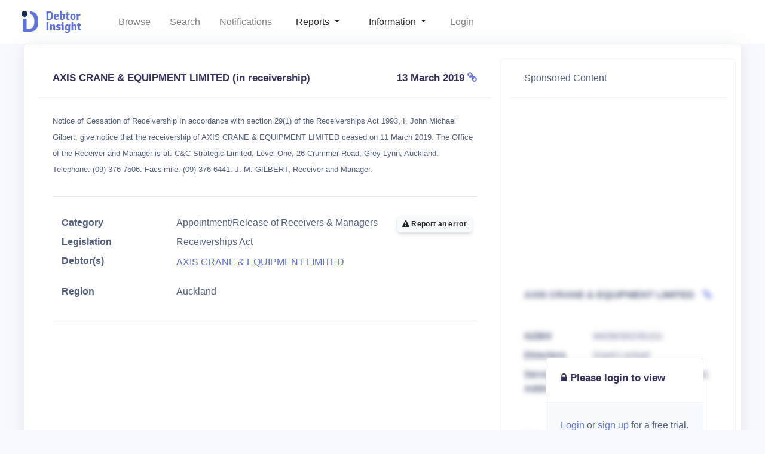

--- FILE ---
content_type: text/html; charset=utf-8
request_url: https://www.debtorinsight.co.nz/notice/2019-ar1138
body_size: 4287
content:
<!DOCTYPE html>
<html>
  <head>
    <meta name="csrf-param" content="authenticity_token" />
<meta name="csrf-token" content="VNLe4Y0fWO28cNnpLbmOmxzKMSGn+xcGBgAbBW4aBsEHX5lN6c/iCwyCddaep1m/xu29ducFEaLZezHXR+NtPw==" />

    <link rel="stylesheet" media="all" href="/assets/application-067f67172e2c0abe4e14c3c442230ac98336c6101bd4addaf6cc044ef6ef8987.css" data-turbolinks-track="reload" />
    <script src="/assets/application-f7077b4f8fe0412b0d7671085a431fafe063733c621f79ec8c996ddb93434607.js" data-turbolinks-track="reload"></script>

    <title>AXIS CRANE &amp; EQUIPMENT LIMITED | Debtor Insight</title>
<meta name="description" content="Appointment/Release of Receivers &amp; Managers for AXIS CRANE &amp; EQUIPMENT LIMITED">
<meta name="keywords" content="axis crane &amp; equipment limited">
    <meta name="viewport" content="width=device-width, initial-scale=1, shrink-to-fit=no">



    <!-- start Mixpanel --><script type="text/javascript">(function(c,a){if(!a.__SV){var b=window;try{var d,m,j,k=b.location,f=k.hash;d=function(a,b){return(m=a.match(RegExp(b+"=([^&]*)")))?m[1]:null};f&&d(f,"state")&&(j=JSON.parse(decodeURIComponent(d(f,"state"))),"mpeditor"===j.action&&(b.sessionStorage.setItem("_mpcehash",f),history.replaceState(j.desiredHash||"",c.title,k.pathname+k.search)))}catch(n){}var l,h;window.mixpanel=a;a._i=[];a.init=function(b,d,g){function c(b,i){var a=i.split(".");2==a.length&&(b=b[a[0]],i=a[1]);b[i]=function(){b.push([i].concat(Array.prototype.slice.call(arguments,
0)))}}var e=a;"undefined"!==typeof g?e=a[g]=[]:g="mixpanel";e.people=e.people||[];e.toString=function(b){var a="mixpanel";"mixpanel"!==g&&(a+="."+g);b||(a+=" (stub)");return a};e.people.toString=function(){return e.toString(1)+".people (stub)"};l="disable time_event track track_pageview track_links track_forms track_with_groups add_group set_group remove_group register register_once alias unregister identify name_tag set_config reset opt_in_tracking opt_out_tracking has_opted_in_tracking has_opted_out_tracking clear_opt_in_out_tracking people.set people.set_once people.unset people.increment people.append people.union people.track_charge people.clear_charges people.delete_user people.remove".split(" ");
for(h=0;h<l.length;h++)c(e,l[h]);var f="set set_once union unset remove delete".split(" ");e.get_group=function(){function a(c){b[c]=function(){call2_args=arguments;call2=[c].concat(Array.prototype.slice.call(call2_args,0));e.push([d,call2])}}for(var b={},d=["get_group"].concat(Array.prototype.slice.call(arguments,0)),c=0;c<f.length;c++)a(f[c]);return b};a._i.push([b,d,g])};a.__SV=1.2;b=c.createElement("script");b.type="text/javascript";b.async=!0;b.src="undefined"!==typeof MIXPANEL_CUSTOM_LIB_URL?
MIXPANEL_CUSTOM_LIB_URL:"file:"===c.location.protocol&&"//cdn4.mxpnl.com/libs/mixpanel-2-latest.min.js".match(/^\/\//)?"https://cdn4.mxpnl.com/libs/mixpanel-2-latest.min.js":"//cdn4.mxpnl.com/libs/mixpanel-2-latest.min.js";d=c.getElementsByTagName("script")[0];d.parentNode.insertBefore(b,d)}})(document,window.mixpanel||[]);
mixpanel.init("3f0a2568b58c2f8de9e79b0d1ae4e701");</script><!-- end Mixpanel -->

  </head>

  <body class="notices show">

    <!-- Sidebar -->
  <nav class="navbar navbar-expand-md navbar-light bg-white" id="sidenav-main">
    <div class="container-fluid">
      <!-- Toggler -->
      <button class="navbar-toggler" type="button" data-toggle="collapse" data-target="#sidenav-collapse-main" aria-controls="sidenav-main" aria-expanded="false" aria-label="Toggle navigation">
        <span class="navbar-toggler-icon"></span>
      </button>
      <!-- Brand -->
      <a class="navbar-brand pt-0" href="/">
        <img src="/img/brand/black.png" class="navbar-brand-img" alt="Debtor Insight">
      </a>

      <!-- Collapse -->
      <div class="collapse navbar-collapse " id="sidenav-collapse-main">
        <!-- Collapse header -->
        <div class="navbar-collapse-header d-md-none">
          <div class="row">
            <div class="col-6 collapse-brand">
              <a href="/">
        <img src="/img/brand/black.png" class="navbar-brand-img" alt="Debtor Insight">
              </a>
            </div>
            <div class="col-6 collapse-close">
              <button type="button" class="navbar-toggler" data-toggle="collapse" data-target="#sidenav-collapse-main" aria-controls="sidenav-main" aria-expanded="false" aria-label="Toggle sidenav">
                <span></span>
                <span></span>
              </button>
            </div>
          </div>
        </div>
        <!-- Navigation -->
        <ul class="navbar-nav float-right">
          <li class="nav-item"><a class="nav-link " href="/notices">Browse</a></li>

          <li class="nav-item"><a class="nav-link " href="/search">Search</a></li>


          <li class="nav-item"><a class="nav-link " href="/notifications">Notifications</a></li>
        <!-- Divider -->
          <li class="nav-item dropdown">
          <a class="dropdown-item dropdown-toggle" href="#" id="navbarDropdown" role="button" data-toggle="dropdown" aria-haspopup="true" aria-expanded="false">
            Reports
          </a>
          <ul class="dropdown-menu">
            <li class="nav-item"><a class="dropdown-item " href="/reports"><i class="fa fa-bar-chart"></i>All Reports</a></li>
            <li class="nav-item"><a class="dropdown-item " href="/reports/daily"><i class="fa fa-calendar"></i>Daily</a></li>
            <li class="nav-item"><a class="dropdown-item " href="/reports/organisation"><i class="fa fa-users"></i>Organisation</a></li>
          </ul>
        </li>

          <li class="nav-item dropdown">
          <a class="dropdown-item dropdown-toggle" href="#" id="navbarDropdown" role="button" data-toggle="dropdown" aria-haspopup="true" aria-expanded="false">
            Information
          </a>
          <ul class="dropdown-menu">
            <li class="nav-item"><a class="dropdown-item " href="/pages/faq"><i class="fa fa-question-circle"></i>FAQ</a></li>  
            <li class="nav-item"><a class="dropdown-item " href="/pricing"><i class="fa fa-play-circle"></i>Pricing</a></li>            
            <li class="nav-item"><a class="dropdown-item " href="/contact"><i class="fa fa-life-ring"></i>Contact</a></li>
          </ul>
        </li>

          <li class="nav-item "><a class="nav-link " href="/auth/login">Login</a></li>
        </ul>

      </div>
    </div>
  </nav>
  <!-- Main content -->
  <div class="main-content">


<div class="header bg-gradient-primary">
      <div class="container-fluid">
        <div class="header-body">
        </div>
      </div>
    </div>

<div class="container-fluid">

      <!-- Table -->
      <div class="row">
        <div class="col">
          <div class="card shadow">
            <div class="card-body">
              
<script type="text/javascript">
  mixpanel.track("Viewed Notice", {'Notice': '2019-ar1138'});

</script>

  <div id="notice">
  <div class="row">
    <div class="col-8">
      <div class="card-header bg-transparent">
        <h3 class="mb-0">
            AXIS CRANE &amp; EQUIPMENT LIMITED (in receivership)
            <span class="float-right"> 13 March 2019 <a href="https://gazette.govt.nz/notice/id/2019-ar1138"><i class="fa fa-link"></i></a></span>          
        </h3>
      </div>
        <div class="card-body">
          <p class="card-text"><small>Notice of Cessation of Receivership
In accordance with section 29(1) of the Receiverships Act 1993, I, John Michael Gilbert, give notice that the receivership of AXIS CRANE &amp; EQUIPMENT LIMITED ceased on 11 March 2019.
The Office of the Receiver and Manager is at: C&amp;C Strategic Limited, Level One, 26 Crummer Road, Grey Lynn, Auckland. Telephone: (09) 376 7506. Facsimile: (09) 376 6441.
J. M. GILBERT, Receiver and Manager.</small></p>
          <hr />
          <a href="#" class="btn btn-sm btn-secondary pull-right" data-toggle="modal" data-target="#exampleModal"><i class="fa fa-exclamation-triangle"></i> Report an error</a>
         <dl class="row">

<dt class="col-xl-4">Category</dt>
<dd class="col-xl-8">Appointment/Release of Receivers &amp; Managers</dd>

<dt class="col-sm-4">Legislation</dt>
<dd class="col-sm-8">Receiverships Act</dd>

<dt class="col-sm-4">Debtor(s)</dt>
<dd class="col-sm-8">
      <p><a href="/debtors/15792-axis-crane-equipment-limited">AXIS CRANE &amp; EQUIPMENT LIMITED</a></p>
</dd>

<dt class="col-sm-4">Region</dt>
<dd class="col-sm-8">Auckland</dd>



</dl>





         
         <hr />
        </div>
    </div>
  
    <div class="card col-4">
          <div class="card-header">Sponsored Content</div>
            <div class='card-body'>
              <script async src="https://pagead2.googlesyndication.com/pagead/js/adsbygoogle.js"></script>
              <!-- Standard Ad Unit - Square -->
              <ins class="adsbygoogle" style="display:block" data-ad-client="ca-pub-3876734744228161" data-ad-slot="9190834479" data-ad-format="auto" data-full-width-responsive="true"></ins>
              <script>
                  (adsbygoogle = window.adsbygoogle || []).push({});
              </script>
          </div>
            


    <div class="card bg-secondary" style="position: absolute; top: 500px; left: 75px; z-index: 10; ">
    <div class="card-header"><h3><i class="fa fa-lock"></i> Please login to view</h3></div>
    <div class="card-body">
    <p class="card-text"><a href="https://www.debtorinsight.co.nz/auth/login">Login</a> or <a href="https://www.debtorinsight.co.nz/auth/register/signup">sign up</a> for a free trial.</p>
    </div>
  </div>

    <div class="require-login">
      <div class="card-header"><b>AXIS CRANE &amp; EQUIPMENT LIMITED</b>
      <span class="float-right"><a href="https://app.companiesoffice.govt.nz/companies/app/ui/pages/companies/4435478"><i class="fa fa-link"></i></a></span>
      </div>
      
      <div class="card-body">
      <div class="card-text">
      <dl class="row">

        <dt class="col-sm-4 font-italic">NZBN</dt>
        <dd class="col-sm-8 font-italic">9429030235151</dd>

        <dt class="col-sm-4">Directors</dt>
          <dd class="col-sm-8">
              Grant Lockart<br />
          </dd>
        <dt class="col-sm-4">Service Address</dt>
        <dd class="col-sm-8">C/- C &amp; C Strategic Limited, Level 1<br />26 Crummer Road<br />Grey Lynn, Auckland<br /></dd>

        <dt class="col-sm-4">Age</dt>
        <dd class="col-sm-8">over 12 years</dd>

      </dl>

    </div>
      </div>

  </div>
  <br />





  





<br /> 

    </div>













<div class="modal fade" id="exampleModal" tabindex="-1" role="dialog" aria-labelledby="exampleModalLabel" aria-hidden="true">
  <div class="modal-dialog" role="document">
    <div class="modal-content">
      <div class="modal-header">
        <h5 class="modal-title" id="exampleModalLabel">Report an error</h5>
        <button type="button" class="close" data-dismiss="modal" aria-label="Close">
          <span aria-hidden="true">&times;</span>
        </button>
      </div>
      <div class="modal-body">
        <script type="text/javascript" src="https://assets.freshdesk.com/widget/freshwidget.js"></script>
        <style type="text/css" media="screen, projection">
          @import url(http://assets.freshdesk.com/widget/freshwidget.css); 
        </style> 
        <iframe title="Feedback Form" class="freshwidget-embedded-form" id="freshwidget-embedded-form" src="https://debtorinsight.freshdesk.com/widgets/feedback_widget/new?&widgetType=embedded&formTitle=Report+error&submitTitle=Submit&screenshot=No&searchArea=no" scrolling="no" height="500px" width="100%" frameborder="0" >
        </iframe>
      </div>
    </div>
  </div>
</div>
            </div>
          </div>
        </div>
      </div>


      <!-- Footer -->
            <footer class="footer">
        <div class="row align-items-center justify-content-xl-between">
          <div class="col-xl-6">
            <div class="copyright text-center text-xl-left text-muted">
              © 2023 <a href="/" class="font-weight-bold ml-1" target="_blank">Debtor Insight</a>
            </div>
          </div>
          <div class="col-xl-6">
            <ul class="nav nav-footer justify-content-center justify-content-xl-end">

              <li class="nav-item">
                <a href="/contact" class="nav-link">Contact</a>
              </li>
              <li class="nav-item">
                <a href="/pages/privacy" class="nav-link">Privacy Policy</a>
              </li>


            </ul>
          </div>
        </div>
      </footer>


    </div>





<script async src="https://www.googletagmanager.com/gtag/js?id=UA-126510752-1"></script>

<script type="text/javascript">
var host = window.location.hostname;
if(host != "localhost")
{
  window.dataLayer = window.dataLayer || [];
  function gtag(){dataLayer.push(arguments);}
  gtag('js', new Date());


  gtag('config', 'UA-126510752-1');
}
</script>


  <script defer src="https://static.cloudflareinsights.com/beacon.min.js/vcd15cbe7772f49c399c6a5babf22c1241717689176015" integrity="sha512-ZpsOmlRQV6y907TI0dKBHq9Md29nnaEIPlkf84rnaERnq6zvWvPUqr2ft8M1aS28oN72PdrCzSjY4U6VaAw1EQ==" data-cf-beacon='{"version":"2024.11.0","token":"bfaff2e005bd4f5489e51134b3cbe11c","r":1,"server_timing":{"name":{"cfCacheStatus":true,"cfEdge":true,"cfExtPri":true,"cfL4":true,"cfOrigin":true,"cfSpeedBrain":true},"location_startswith":null}}' crossorigin="anonymous"></script>
</body>
</html>


--- FILE ---
content_type: text/html; charset=utf-8
request_url: https://debtorinsight.freshdesk.com/widgets/feedback_widget/new?&widgetType=embedded&formTitle=Report+error&submitTitle=Submit&screenshot=No&searchArea=no
body_size: 5887
content:
<!DOCTYPE html>
       
        <!--[if lt IE 7]><html class="no-js ie6 dew-dsm-theme " lang="en" dir="ltr" data-date-format="non_us"><![endif]-->       
        <!--[if IE 7]><html class="no-js ie7 dew-dsm-theme " lang="en" dir="ltr" data-date-format="non_us"><![endif]-->       
        <!--[if IE 8]><html class="no-js ie8 dew-dsm-theme " lang="en" dir="ltr" data-date-format="non_us"><![endif]-->       
        <!--[if IE 9]><html class="no-js ie9 dew-dsm-theme " lang="en" dir="ltr" data-date-format="non_us"><![endif]-->       
        <!--[if IE 10]><html class="no-js ie10 dew-dsm-theme " lang="en" dir="ltr" data-date-format="non_us"><![endif]-->       
        <!--[if (gt IE 10)|!(IE)]><!--><html class="no-js  dew-dsm-theme " lang="en" dir="ltr" data-date-format="non_us"><!--<![endif]-->
	<head>
    	<meta charset="utf-8">
		<!-- Always force latest IE rendering engine (even in intranet) & Chrome Frame
		     Remove this if you use the .htaccess -->
		<meta http-equiv="X-UA-Compatible" content="IE=edge,chrome=1">

	  	<title>Debtor Insight Widget</title>
	  	<link href='https://fonts.googleapis.com/css?family=Source+Sans+Pro:400,200,600,700' rel='stylesheet' type='text/css'/>
		<link rel="stylesheet" media="screen" href="https://assets10.freshdesk.com/assets/cdn/widget-af02633e8b315be7b0e5eb480ef9ed09cc01718b017d3736ff9c96d6741545c4.css" />
		<link rel="stylesheet" media="screen" href="https://assets4.freshdesk.com/assets/cdn/ie_hacks-3aa8e31c71a50a03d0528915e1f05b719d486c0d4e665283f6743e9f2a092699.css" />
		<script>
//<![CDATA[

			var validation_messages = {"required":"This field is required.","remote":"Please fix this field.","email":"Please enter a valid email address.","url":"Please enter a valid URL.","date":"Please enter a valid date.","dateISO":"Please enter a valid date ( ISO ).","number":"Please enter a valid number.","digits":"Please enter only digits.","creditcard":"Please enter a valid credit card number.","equalTo":"Please enter the same value again.","two_decimal_place_warning":"Value cannot have more than 2 decimal digits","select2_minimum_limit":"Please type %{char_count} or more letters","select2_maximum_limit":"You can only select %{limit} %{container}","maxlength":"Please enter no more than {0} characters.","minlength":"Please enter at least {0} characters.","rangelength":"Please enter a value between {0} and {1} characters long.","range":"Please enter a value between {0} and {1}.","max":"Please enter a value less than or equal to {0}.","min":"Please enter a value greater than or equal to {0}.","select2_maximum_limit_jq":"You can only select {0} {1}","facebook_limit_exceed":"Your Facebook reply was over 8000 characters. You'll have to be more clever.","messenger_limit_exceeded":"Oops! You have exceeded Messenger Platform's character limit. Please modify your response.","not_equal_to":"This element should not be equal to","email_address_invalid":"One or more email addresses are invalid.","twitter_limit_exceed":"Oops! You have exceeded Twitter's character limit. You'll have to modify your response.","password_does_not_match":"The passwords don't match. Please try again.","valid_hours":"Please enter a valid hours.","reply_limit_exceed":"Your reply was over 2000 characters. You'll have to be more clever.","url_format":"Invalid URL format","url_without_slash":"Please enter a valid URL without '/'","link_back_url":"Please enter a valid linkback URL","requester_validation":"Please enter a valid requester details or <a href=\"#\" id=\"add_requester_btn_proxy\">add new requester.</a>","agent_validation":"Please enter valid agent details","email_or_phone":"Please enter a Email or Phone Number","upload_mb_limit":"Upload exceeds the available 15MB limit","invalid_image":"Invalid image format","atleast_one_role":"At least one role is required for the agent","invalid_time":"Invalid time.","remote_fail":"Remote validation failed","trim_spaces":"Auto trim of leading & trailing whitespace","hex_color_invalid":"Please enter a valid hex color value.","name_duplication":"The name already exists.","invalid_value":"Invalid value","invalid_regex":"Invalid Regular Expression","same_folder":"Cannot move to the same folder.","maxlength_255":"Please enter less than 255 characters","decimal_digit_valid":"Value cannot have more than 2 decimal digits","atleast_one_field":"Please fill at least {0} of these fields.","atleast_one_portal":"Select atleast one portal.","custom_header":"Please type custom header in the format -  header : value","same_password":"Should be same as Password","select2_no_match":"No matching %{container} found","integration_no_match":"no matching data...","time":"Please enter a valid time","valid_contact":"Please add a valid contact","field_invalid":"This field is invalid","select_atleast_one":"Select at least one option.","ember_method_name_reserved":"This name is reserved and cannot be used. Please choose a different name."}
			var attachment_size = 20;

//]]>
</script>		<script src="https://assets4.freshdesk.com/assets/cdn/fdwidget-aa5e83d012ee0d82d8b2cc675b15c699808b950c6933f083d650003ab4a79d13.js"></script>
		<script src="https://assets3.freshdesk.com/assets/cdn/pattern-e0d4d7e608b32bb04c4e7a6a0631d86c2687f1486f6a69a025aa80668a96bb5d.js"></script>
		<script src="https://assets8.freshdesk.com/assets/cdn/redactor-642f8cbfacb4c2762350a557838bbfaadec878d0d24e9a0d8dfe90b2533f0e5d.js"></script>
		<script src="https://assets2.freshdesk.com/assets/cdn/i18n/en-f33e409637334862654f6498b7251064c9690b0d9481d49a1b8081da7e563f03.js"></script>

		<script>
//<![CDATA[

				jQuery.extend(jQuery.validator.messages, validation_messages );

//]]>
</script>		<!--[if IE]><script src="https://assets8.freshdesk.com/assets/cdn/excanvas-13698bd32f2295ce92749b43970b0fefc4608341008f3d15b8b3ff97305121fa.js"></script><![endif]-->

	  	
		<script type="text/javascript">
			var $J = jQuery.noConflict();
				I18n.defaultLocale = "en";
				I18n.locale = "en";
		</script>
		
	</head>
    <body data-lang="en">
    	<div class="feedback-wrapper">
	    	<div class="modal modal-widget" id="feedback-widget-container">
				
  <link rel="stylesheet" media="screen" href="https://assets3.freshdesk.com/assets/cdn/responsive_widget-c47eb34a28b86163a23950e777586264bec174454a01d176a05ce622ed99950b.css" />
<input type="hidden" name="widgetType" id="widgetType" value= "embedded" />
<input type="hidden" name="searchInputFrom" id="searchInputFrom" autocomplete="off" />
<div class="modal-header feedback-header modal-body-change">
  <div class="modal-header-bg">
    <h3 class="ellipsis lead pull-left form-title" title="Report error">Report error</h3>

  </div>  
</div>
<div class="modal-body feedback-body modal-body-change">
  <form class="form form-widget" id="fd_feedback_widget" enctype="multipart/form-data" action="/widgets/feedback_widget?formTitle=Report+error&amp;widgetType=embedded" accept-charset="UTF-8" method="post"><input name="utf8" type="hidden" value="&#x2713;" autocomplete="off" /><input type="hidden" name="authenticity_token" value="2YhhsAEpcA8K4qVvnybzHVx0Myaw7RgdIeQP9djJOD2xWXh8wbmy1Gr72lA+SgjD608t4UFQbL9Yh9x0egPu3A==" autocomplete="off" />
    <div class="errorExplanation hide" id="errorExplanation">
      <h2>1 error prohibited this ticket from being saved</h2>
      <p>There were problems with the following fields:</p>
      <ul>
        <li id="feedback_widget_error"></li>
      </ul>
    </div>
	  	<div class="form-placeholder">
		  			<div class="control-group default_requester">
		  				 <label class=" required control-label requester-label " for="helpdesk_ticket_email">Requester</label>
            <div class="controls   ">
              <div class="row-fluid">
	<input placeholder="" class="span12 email required" data-remote="true" data-remote-triggers="focusout" type="email" name="helpdesk_ticket[email]" id="helpdesk_ticket_email" />
		
	<div id="name_field" class="default_name_field hide">
		<input class="text span12 name_field" placeholder="Your Name" 
			name="helpdesk_ticket[name]" type="text" data-user-name=""/>
	</div>
</div>

<script nonce="HVP9yynwEKJFYafU5vdd5Q==">
//<![CDATA[

  	(function($){
			$(document).ready(function(){
			  $("#helpdesk_ticket_email").focusout(function(){
			    var ticket_email = $("#helpdesk_ticket_email").val().trim().toLowerCase();
          var current_user_email = "";
          var $nameField = $("#name_field");
			    (ticket_email === current_user_email || !ticket_email.isValidEmail()) ? $nameField.hide() : $nameField.slideDown();
			  });
			});
		})(jQuery);

//]]>
</script>
            </div> 
		  			</div>
		  			<div class="control-group default_subject">
		  				 <label class=" required control-label subject-label " for="helpdesk_ticket_subject">Subject</label>
            <div class="controls   ">
              <input class=" required text span12" placeholder="" type="text" name="helpdesk_ticket[subject]" id="helpdesk_ticket_subject" />
            </div> 
		  			</div>
		  			<div class="control-group default_description">
		  				 <label class=" required control-label description-label " for="helpdesk_ticket_description">Description</label>
            <div class="controls   ">
               <textarea class=" required_redactor html_paragraph span12" rows="6" placeholder="" name="helpdesk_ticket[ticket_body_attributes][description_html]" id="helpdesk_ticket_ticket_body_attributes_description_html">
</textarea>   
            </div> 
		  			</div>
		  	<input value="9" autocomplete="off" type="hidden" name="helpdesk_ticket[source]" id="helpdesk_ticket_source" />
	  	</div>
  	<div class="form-portal">
</div>
  <div class="control-group">
    <div class="controls recaptcha-control">
      <div id="captcha_wrap">
          <iframe src="/support/recaptcha#6LdvejUUAAAAAEn6wjOFcPVRyQr4KtAJ03ltA1SQ"
            class="recaptcha-frame"
            id="recaptcha-frame"
            height="100px"
            width="320px">
          </iframe>
        <div class="recaptcha-error-message hide" id="helpdesk_ticket_captcha-error">
          CAPTCHA verification is required.
        </div>
      </div>
    </div>
  </div>
</div>
<div class="modal-footer feedback-footer modal-body-change">
  <div class="row-fluid">
    <div class="span6">
      <div class="copyright">
          <a target="_blank" href="https://www.freshworks.com/freshdesk">Help Desk Software</a>
          by Freshdesk
          <div class="fw-privacy-policy">
            <a target="_blank" href="https://www.freshworks.com/privacy">Privacy Policy</a>
          </div> 
      </div>
    </div>
    <input type="hidden" id="submit_message" value="" />
    <input type="hidden" name="retainParams" id="retainParams" value= "{&quot;widgetType&quot;:&quot;embedded&quot;,&quot;formTitle&quot;:&quot;Report error&quot;,&quot;submitTitle&quot;:&quot;Submit&quot;,&quot;screenshot&quot;:&quot;No&quot;,&quot;searchArea&quot;:&quot;no&quot;}" />
    <div class="span6 omega">
      <input type="submit" name="commit" value="Submit" id="helpdesk_ticket_submit" class="btn btn-primary omega" data-loading-text="Submitting.." data-disable-with="Submit" />
      <input type="hidden" name="meta[user_agent]" id="meta_user_agent" value="Mozilla/5.0 (Macintosh; Intel Mac OS X 10_15_7) AppleWebKit/537.36 (KHTML, like Gecko) Chrome/131.0.0.0 Safari/537.36; ClaudeBot/1.0; +claudebot@anthropic.com)" autocomplete="off" />
      <input type="hidden" name="meta[enterprise_enabled]" id="meta_enterprise_enabled" value="false" autocomplete="off" />      <input type="hidden" name="meta[referrer]" id="meta_referrer" value="https://www.debtorinsight.co.nz/" autocomplete="off" />
    </div>
  </div>
</div>
</form>

<iframe id="freshwidget-submit-frame" name="freshwidget-submit-frame"
	src="about:blank" frameborder="0" scrolling="auto"
	allowTransparency="true" style="position:absolute; visibility:hidden; width:0px; height:0px;">
</iframe>
<script>
//<![CDATA[

  jQuery('.modal-body').scroll(function() {
		if(this.scrollTop > 8){
			jQuery(this).parent().addClass("modal-scroll");
		}else{
			jQuery(this).parent().removeClass("modal-scroll");
		}
	});

	jQuery(".description-label").on("click", function(){
		jQuery(".redactor_editor").focus();
	});

	jQuery(document).ready(function () {
		var disabled_options = [];
		var disabled_custom_options = [];
  for(var i = 0; i < disabled_options.length; i++)
		{
			var key = disabled_options[i];
			if(key == "requester"){
				jQuery("#helpdesk_ticket_email").attr("readonly","readonly");
			}
			else if(key == "name"){
				jQuery("input[name='helpdesk_ticket[name]']").attr("readonly","readonly");
			}
			else if(jQuery("#helpdesk_ticket_"+key)){
				jQuery("#helpdesk_ticket_"+key).attr("readonly","readonly");
			}
		}
		for(var i = 0; i < disabled_custom_options.length; i++){
			var key = disabled_custom_options[i];
			if(jQuery("#helpdesk_ticket_custom_field_"+key)){
						jQuery("#helpdesk_ticket_custom_field_"+key).attr("readonly","readonly");
			}
		}

		var prepopulate_name = ""

		if(prepopulate_name){
			jQuery("#helpdesk_ticket_email").trigger('focusout');
		}

		var embeddedWidget = jQuery("#widgetType").val();
		if(embeddedWidget == "embedded") {
			jQuery("#feedback-widget-container").removeClass("modal modal-widget");
			jQuery(".feedback-wrapper").addClass("embedded-wrapper");
			jQuery(".modal-body").addClass("embedded-body");
			jQuery(".modal-panel").addClass("embedded-panel");
			jQuery(".modal-footer").addClass("embedded-footer");
			jQuery(".suggest-search").addClass("embedded-search-input");
      jQuery('.embedded-hightlight').css({'width':(jQuery('.form-title').width()+'px')})
		}
    // popup auto focus
    if(embeddedWidget === "popup"){
      jQuery("#helpdesk_ticket_email").focus();
    }

    jQuery(".dynamic_sections")
      .on("change", function(e){
        var id;
        var $el = jQuery(this);
        var selected = $el.find(':selected');
        if (selected.length > 0){
          id = selected.data().id;
        }
        var nextElements = $el.closest('div.control-group').nextAll();
        construct_section_elements(this, id, nextElements)
    });

    jQuery(window).on("load .dynamic_sections", function(e){
      var id;
      var section_fields = jQuery(document).find('.dynamic_sections');
      section_fields.each(jQuery.proxy(function(index, data){
        var selected = jQuery(data).parent().find(':selected');
        if (selected.length > 0){
          id = selected.data().id;
        }
        var nextElements =jQuery(data).closest('div.control-group').nextAll();
        construct_section_elements(data, id, nextElements)
      }, this));
    });

    function construct_section_elements(data, id, nextElements) {
      var fieldId = data.id;
      nextElements.each(jQuery.proxy(function(index, dataItem){
        if (jQuery(dataItem).hasClass('ticket_section'))
          dataItem.remove();
        else
          return false;
      }, this));
      var picklistElementSelector = '.'+fieldId+'_picklist_section_'+id;
      var element = jQuery(picklistElementSelector).parent();
      if(element.length != 0) {
        jQuery(jQuery(picklistElementSelector).val()
              .replace(new RegExp('&lt', 'g'), '<')
              .replace(new RegExp('&gt', 'g'), '>'))
            .insertAfter(jQuery("#"+data.id).parents('.control-group'));
      }
    }

    jQuery("#helpdesk_ticket_email").focusout(function(){
      var ticket_email = jQuery("#helpdesk_ticket_email").val();
      
      jQuery.ajax({ 
        type: 'POST',
        datatype: 'json',
        data: { email: ticket_email}, 
        url: "/helpdesk/commons/user_companies",
        success: function(data){
        	if(data != false){
	          jQuery('#helpdesk_ticket_company_id').empty();
	          for(var i=0; i<data.length; i++){ 
	            jQuery("<option/>").val(data[i][1]).html(data[i][0]).appendTo(jQuery("#helpdesk_ticket_company_id"));
	          }
	          jQuery('#helpdesk_ticket_company_id').val('').change();
	          jQuery('.default_company .company_div').removeClass('company_div');
	          jQuery('.default_company').children('label').removeClass('company_label');
	          jQuery(".form-portal").prepend(jQuery('.default_company'));
	          jQuery('#helpdesk_ticket_company_id').removeAttr("disabled");
	          jQuery('.default_company').show();
	        }else{
						jQuery('#helpdesk_ticket_company_id').attr("disabled", true);
            jQuery('.default_company').slideUp();
          }
        }
      });
    });


    jQuery.validator.addMethod("customEmail", function(value, element) {
      return this.optional( element ) || /^(([^<>()\[\]\\.,;:\s@"]+(\.[^<>()\[\]\\.,;:\s@"]+)*)|(".+"))@((\[[0-9]{1,3}\.[0-9]{1,3}\.[0-9]{1,3}\.[0-9]{1,3}])|(([a-zA-Z\-0-9]+\.)+[a-zA-Z]{2,}))$/.test( value );
    }, jQuery.validator.messages["email"]);

    jQuery('#helpdesk_ticket_email').rules('add', {
      customEmail: true
    });

    jQuery('.feedback-footer [type=submit]').click(function(event) {
      event.preventDefault();
      var _form = jQuery('#fd_feedback_widget');
        _form.submit();
    });

    });
  
//]]>
</script>
			</div>
		</div>
    </body>
</html>


--- FILE ---
content_type: text/html; charset=utf-8
request_url: https://www.google.com/recaptcha/api2/aframe
body_size: 263
content:
<!DOCTYPE HTML><html><head><meta http-equiv="content-type" content="text/html; charset=UTF-8"></head><body><script nonce="toZbaC3e0pKYPD4DjlwUag">/** Anti-fraud and anti-abuse applications only. See google.com/recaptcha */ try{var clients={'sodar':'https://pagead2.googlesyndication.com/pagead/sodar?'};window.addEventListener("message",function(a){try{if(a.source===window.parent){var b=JSON.parse(a.data);var c=clients[b['id']];if(c){var d=document.createElement('img');d.src=c+b['params']+'&rc='+(localStorage.getItem("rc::a")?sessionStorage.getItem("rc::b"):"");window.document.body.appendChild(d);sessionStorage.setItem("rc::e",parseInt(sessionStorage.getItem("rc::e")||0)+1);localStorage.setItem("rc::h",'1769076980608');}}}catch(b){}});window.parent.postMessage("_grecaptcha_ready", "*");}catch(b){}</script></body></html>